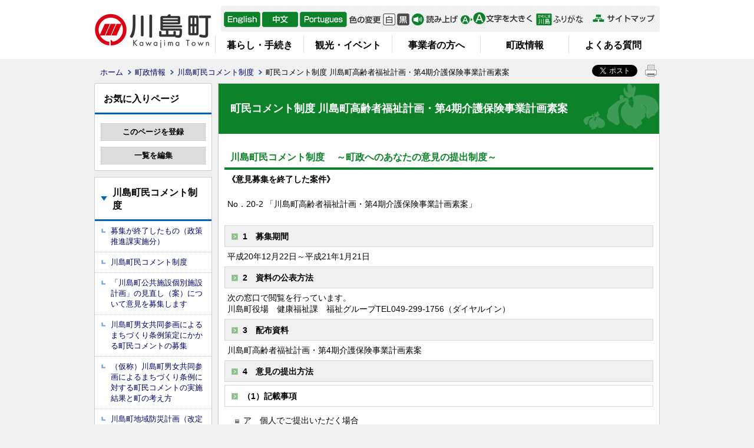

--- FILE ---
content_type: text/html; charset=utf-8
request_url: https://www.town.kawajima.saitama.jp/1436.htm
body_size: 68123
content:
<!DOCTYPE html PUBLIC "-//W3C//DTD XHTML 1.1//EN" "http://www.w3.org/TR/xhtml11/DTD/xhtml11.dtd">
<html xmlns="http://www.w3.org/1999/xhtml" xml:lang="ja" lang="ja" >
<head >
  <meta http-equiv="Content-Type" content="text/html; charset=utf-8" />
  <title>町民コメント制度 川島町高齢者福祉計画・第4期介護保険事業計画素案/ 川島町</title>
  
  <!--framestyle_dhv-->
  <meta name="generator" content="i-SITE PORTAL Content Management System ID=15e773af2e0dc6d87e43e46e6a858718" />
  <meta name="author" content="川島町役場" />
  <meta name="copyright" content="Copyright (C) 2010, Kawajima Town. All Rights Reserved." />
  <meta name="description" content="「ここが好き、やっぱり好き」" />
  <meta name="keywords" content="川島町,業務時間延長,日本一長いバラのトンネル,遠山記念館,白鳥" />
  <meta name="rawpagename" content="町民コメント制度 川島町高齢者福祉計画・第4期介護保険事業計画素案" />
  <meta http-equiv="Content-Script-Type" content="text/javascript" />
  <meta http-equiv="Content-Style-Type" content="text/css" />

  <!--HeaderInfo-->
  <!--CSSやヘッダ情報をタグつきで入れます。外部CSSの下に入ります-->
  <!--HeaderInfoA-->
  
<script src="/scripts/jquery-1.11.1.min.js" type="text/javascript"></script>
<script src="/admin/common.js" type="text/javascript"></script>

  
  <link rel="canonical" href="https://www.town.kawajima.saitama.jp/1436.htm" />
  <!--BaseCSS-->
  <meta name="viewport" content="width=950" />
<script type="text/javascript">
//<![CDATA[
var bSmapho;
if(((typeof getCookie == 'function' && getCookie('BrowserViewPort') == '1') || (window.orientation == null &&  screen.width > 420) || $(window).width() > $(window).height()) && !(window.orientation == null && $(window).width() < 400 && window.parent != null && window.parent.$('#smaphoframe').length > 0)){
bSmapho = false;
} else {
$('meta[name="viewport"]').attr('content', 'width=320');
bSmapho = true;}
//]]>
</script>
<link href="/css/portal.css" type="text/css" rel="stylesheet" media="all"  />
<link href="/css/portal_m@d.css" type="text/css" rel="stylesheet" media="all" />

  <!--ModuleCSS-->
  <link href="/css/Browser_C/LTitle_Standard/module@d.css" type="text/css" rel="stylesheet" media="all" />
<link href="/css/Browser_C/ItemLink_inquire2025/module@d.css" type="text/css" rel="stylesheet" media="all" />
<link href="/css/Browser/ItemNon/2812_8@d.css" type="text/css" rel="stylesheet" media="all" />
<link href="/css/Browser/ItemNon/100_8@d.css" type="text/css" rel="stylesheet" media="all" />
<link href="/css/Browser/ItemNon/108_8@d.css" type="text/css" rel="stylesheet" media="all" />
<link href="/css/Browser_C/SiteMapList_GNavi/module@d.css" type="text/css" rel="stylesheet" media="all" />
<link href="/css/Browser_C/BreadCrumbs_Standard/module@d.css" type="text/css" rel="stylesheet" media="all" />
<link href="/css/Admin/A_PageCSS/4425_8@d.css" type="text/css" rel="stylesheet" media="all" />
<link href="/css/Admin/A_PageCSS/1012_8@d.css" type="text/css" rel="stylesheet" media="all" />

<script type="text/javascript">
//<![CDATA[
if (typeof i_site === "undefined") { var i_site = {}; }
  i_site.loaded = false;
  i_site.b_isite_reload = false;
  $(function () {

    i_site.loaded = true;
    document.body.style.cursor = 'default';
  });


//]]>
</script>

  <!--HeaderInfo2-->
  <!--CSSやヘッダ情報をタグつきで入れます。外部CSSの下に入ります-->
<link rel="shortcut icon" href="/favicon.ico" type="image/vnd.microsoft.icon" />
<link rel="icon" href="/favicon.ico" type="image/vnd.microsoft.icon" />
<link rel="apple-touch-icon" href="/apple-touch-icon.png" />
<link title="colorstyle" media="screen" type="text/css" href="/css/normalstyle.css" rel="stylesheet" />
  <!--HeaderInfoA2-->
  
  <!--BorderCSS-->
  <style type="text/css">
#IEErrorMessage{display:none;}

</style>

  <!--CommonJavaScript-->
  
  <!--HeaderJavaScrip-->
  <script type="text/javascript" src="/js/resize.js"></script>
<script type="text/javascript" src="/js/search.js"></script>
<script type="text/javascript" src="/js/style.js"></script>
<script src="//f1-as.readspeaker.com/script/8489/ReadSpeaker.js?pids=embhl" type="text/javascript"></script>
</head>
<body >
  <form method="post" action="/1436.htm" id="Form1" enctype="multipart/form-data" onsubmit="while(!i_site.loaded){ if(!confirm(&#39;送信準備が完了していません。再送信しますか？&#39;))return false;}return true;">
<div class="aspNetHidden">
<input type="hidden" name="__VIEWSTATE" id="__VIEWSTATE" value="qrPoMHCTnnCitHjlD8CJ+E/8MotShLr3x/Qfd3wEA/n2bFk9JonLP8NVn+tUJ2/kclyYUgr+ZWN7JWRk0s89+HXhhcjxqC5ZSl4zZTcjNthha9NpTS2jq5hyMPpQdsqjGuxMil7gQTDxJr9c8ZQhjIcKgu3GXwLUvj1TMHDwQfO8W1gwHrOf8Ub6L/V76iPK8fQ+h0fDO6jTFi7gektl37xgPXfpTN+3TK14ZKExqXl2QzxzYOyu49DBl6eTAQp/tjJxMCI6iJ8sOonAceErcqQ2AnbziePTWOD66MKl+1XL9pwAR0c6uVWzsRmA6EGGt8gXx0p7GS0ZDPVtqntTNnGtIw4KcOX98PM1XA6KxclNHV/ChkveHeoKRj39L4S5dhX9uIOVVBUNqaWlsfR6eJ7zlOs3H1E3ZJsvbWdOapdumXqKBsQ3Es6/doXKho+lVAut0djQjtYE/tvWxzpCBwDCyrriVMu+2PMKnVwjeeXEBUcPqKiuHNKv64s91Ufwd3CwCmnunf92Qw8ifjCf+FdH1JzyMnTbrqZ9k7YErI+RA7flYR3/BFW/6C28j77GKSlxgd7zFEjU/Z9MMIffH//+VJb0QxNUEzfsSxBxRcV5QrbXCGnlY4/HAWv9xDf+D1qU/1hTLnJIC4HxQSxWj+do3VF9H61r/YPGtNudLVino9upGNbSvpbp/Z/NCtBf6CKCwhuQUQHV/E2lHdV2FfrUiUjdfe2sRWqgw/S3J68wjd6+/[base64]/e5LXBt8QIlNzoSyYCO9hZYuYsPgMCW1TuRcCLKsI+H6ZgruTYiJPZERTHjrqRF14C0bGHGoPrF/uT8siZMI7aYy4o+qVseba79xSY1ceSPzdBBJW5QWnzMZJKb4Us35rWt3mu1aKP6Crjq9L1yzX96PaWVmaHklH9p8Nm1zigdzr7bQ2ktSeDshMMQSdSaZA7Z9XKGvCzJ8l/BeOAkCfhV3sQ+HHQF81hBfpDbOFCzelkErqQcth+QVdcajDVqswfLPyYRuhT3HsZ9LsfNl7UmH+9DZBflWvfwj9FZsgjSdrMXo+A8t77ZI9COirnzmq1mJcu0asX3Bv5jWNX6XHAILttn3WEsQZalBXzBhclNil1O2zg1AiybNAe5Cj+ppxJHQlJqY3VvFgycVvX5I1/gSuMXuWZZpbM6+YzZX7OOdDjIKX/LuLIKe5sgGIiLW0czJfoxqWfbocSxovdPlEyYLdGdSvB+7CuGfxAY1+1Zk9RQdk24h4SybtKpeK160AU6EZp0Fstt6/Cj/30A2XeTBHyUevyS7Yr7Dydg41WeyEJd4+2byCTcUgVqEHKNth7o7JMn52pO0RMGCTOXaBT393/XciC4x8lEOBt5FSdUd7JRxmnfAVf3alzq6xNGPrwl1U7O/f9PWXJPNtEisPpfGptXy49AZb58En2JuUvF0SJ2Awu+NZ3LQ/LSSggARhcVlmEv+BOd9JmbMv5YwIzL87T42Pp+vfhdPIHSZM0bAuZx0NbgybXvEfb7dEonicpBvi8PnFHorcQPZiKReytneH+t6QYqJGYaF9oLpRMoWbz0bIGx2gpU5sEbygevBShZoyQyCj4bTFPcwOt/oZmful4TbvIrnXqS4Ml5Arp8WT2L/TYHnGbQTtyiI+VboqkNNUhDmc+cp+nZN684nqN6+g2bxbSuVssGBtjT9MiFbxPkDxh5ip5l/FDKPtzRZG9lo2baKgNgGjFLh2Ug0u0tkCR8VUFSmIdKbYbEfXZq+bCV++K2h0MABRlDzriiYAvitCZZUaHcV6PCzys/iuCVmAhzMhBOrYjixpTKZiJGhFrv1k5FDKbRMRAdBsrQI8VHA/UdBnzFkWmhvv4feFXlUq5/r5k1qbTpLjCIHuCO9WwtnMMzeL1hYkRFPCyX6+Ct3q77I2sHRsrocNbYZ3ufunZNyDIq0g9m83vs22rVdTzwDM8zg4MAyY/hFIzRaK51Jl+m8v8njWKutajQZUnTIy4+Zclkb7ggpq1YCyl4j4D1PDSyEz3VTKbAKpiSYHKd7w8fueeDSIozvOzAGn82J8SM6OQcB/UWeoS9lG0GXEpEBkKfGwg+tSITpM/YUVK4doYrXF7YPZDl0fttPWXaeW5s7mUurVxy5faXqyxZoVB50gEAspJDQGCAHsngrPx6ZOVllTk5ujwnyRwtR1dmk9qMODqd/xG2vQ1E9+ViXZ4tUpcmrUDHTn0/Yax0YbDzmInMMicYJ9gOCe/BfMKDdyvPh+8FnBf1nlBP74iw9z33Nvta7PrkyUZChefbg0D0d3apDyrW/G6ZkIOdcDYN7AFdQTA/EFpF2hPc57z3OA3cdRr1lsDpCHkXSqFtH/GkYGghzrYNM/xN8JZa1e/ncKpnhvW3VgIBeMvAa6H5UA8qAF0WtWx2lawlTMtnwYOsE+/kIDqJzcVE9mtoVSDGnMPGMX4ZPzff4vwYpbv0irg0sA5FkoZyNVSMMiYTKJPnekFM77ny3j7zsNdSth4IoWWwJwsLNNZKGyUJGFvgRKIt6k4Vp/i3CHVB331p4N4ZTt8B3LxVceYFUnwCsBhBSvMinnZnBTAU98xR2g+1N9F5/7TFUKzDx8NcVHWvH8bwJa9L6QczcF2wLWqmQvxG58sBY9NPtmQbb7BeFD81Qxi/Eap2/gBD/+BInVZV8ZX3SEmspjD19wrrgxDjfEcH2lBn9WaGX/zSkNkPeyQlSMaAv0O+0/Xn7n46WdvKZLrHNceXIFc6pLzp4WORy/eM/xtCJL4qihNQKx8rooHO20udOUoP9hmClAGK1iPSE5mm6tiZxLYSCco+hYoWoF8CXDzASidCtmhV9kdGM+Bq2IyStVEkg46hqUOt9EJaBj1nFIDD9M3OWDgVAA1P/3fuuCRyaYh73tViVOF3OThmkg7OPpYVZ78mwNpwcoa3l7MlF2EyKrmXZq5snFmZ3lMCQaL6Ssc78RR8dY1KlSRs7ec15XDnLQF0BJ19E3YCwWObjpZEYPq3rDDOofiNdzTbT6xA19RAz49mZe8TdP79VlHPCBchJP0jdVQjp06/[base64]/Ru1innX0DopEXmvKuRaedIGKxlnj6xmFdWPOvzObBUoEP2DZnHl2fKZ++BawzwjnN72gEKloZuXN6TJ7QCoMGsQsECG0gzRQof84P66VfGYfj7isyZIIeqLOUt1eFub8oSACHKr92i5+Ne2JmT7gqCZqL4eSlD7Xokvmj7AtgRTWkFiHF0JZax6/Cn65xBF58X3eb5J9IWi5lrF4d7opIarEEvmvSQ9j0SMVQkefrLoZx7w8zD1OPxC0MJnEgV3Mev8nnO8uh3hJ9Z+DneyiVzPk4cbazJKHuh2px3E0emtQ21fLc3eMPcqt0hzPb/Jt+I7++2DXQdKovvTLkxZ3ir85nenhpTUurBqPlEM1Z6ewcw3GonlFTfcPX60zLn7HebsSXr50ulYZ8ZqwXt1an1G4In3fG9zwysbIrwtqC4tPifXQlHfcS1SCns7AKCFgnrpxdlsHbuVPhLJV14ez5JEa/y/yFWFV9BZMOsfmaWqRUPrnLmAz6klh81tWYi3Zr3IXhTXPVje3xyy1IU2yoVkebC9saIZT7ZVngMY30wjG+ihPRudWTF/kOHqjncntIDxPt2Sd8Rr3sKDiC17yvTKGffXRfzuukUVQ6x4XyJSQzylsPPfD+chodp18cOC/7PXZiu0QJbGkdZQq6LGzGGNFZBVuiXtc4RrTHF+4kmTVvrVV/+Kl0DKhGDkJVHhwvIubboRye1Mih0ciKbuz+Wv4tUl08vfcz8SJ1Qn55kspRdzMGFvCUJvmYTuPdTgonIfs7pL1wLioFNgpkzI9wxEiiaSSuMzCqDdw7lhhrC1o+V815g7CxLwWfrBeYXVznnPPjztu4r4933DdogkeOsxiW6LxhZ4oH81Jy8iAxPOl8Js1LPp4V2q4/[base64]/F05A2j6FTUQQg4Jy9MXd4ZA+tz/YJb7srdzy1Rb/[base64]/KN2tz+YhfomL4P5Un10VqyrqoUWyZejXLuuK0ENss60jECCqJylHvn8opvA+hYvbrBiGYoUSmMtj5zhWVaF8IkEcmlQiB207CD4NsQxncsknWSIm82AN2z4AXcewcvsSBMIHwp23aBXH3gKt5j0pIlgUVmbdN/x/+rM85D52ufj+9gEJPtdHyJXPhXM25Te0naB26GThq+NCa6envBFSZWKbndKZkFAmukJmESUufb6QdeMdbUakVuQRVT1p3MgAg9wv3f8ZJrn7ly3AMFE+iyMicm9WXFusoySOG/Y7kfedixdpYLKyuZkWYKK51Y3h25wT+AjSbK1oMmZt+WHOlwIW6D/wXvtLkbJ+TyUsovTMk1F6a88mabvwswWBT+CuEO5SCEuwxywBu5FSfMC602GlVV8TpXB9pG3L5zw+xGbvCzLZ8DeyXoWbEMLmwFFHpmg+fGp46zSPwuGPdx29SId2dUqRQ7SMDMBafu191L50LlyzDphVRDbIepyT6YKK/xt/TgvbriArwOhs6VQQyCeS/c1ygak7I2jUAIc6KMPoSzs6XbD6eiFQWsaA+SIwGHdQEYBWfPaGsXtCIjYv2DIxbDs+Q2I+GWwSMNOjsITBCVQzFmoEDamQygLBiJFZcIJTyetxlKOo3PQy7+zZktrxuiKnHbznO9ljpizdNPWQWp5IeBCrAajCnlpVjkt/3r0U14zNY6sYHzyfRFMk8JVEWeTEWF47cSueYYk+9vF6mDQg2+xoNSxNDi7hFqe0ziGGpasmRaTPrB/EkUha7iFQ8J3qXeLXXFe+tiNudYrU0v7e9ai+pG+MvH9mtJFRFxTMroKY52YcTOAEJPIQDnt5kX1Z+VrUjmvGgxcFbaaji7T9UlWwlBFEgUAgByZcoBEmGDykPf3yoXnI/ywJzKZizcrejo+0+Vi1g2ih0zmbWBQ+xJIjWLx7jnAGcKQ1goe/suvfVPoUZFzhXrubazhW2DLCo4kIPukf0fdjtJ0scrjwrwgWNNI8d48iIA3UtpYu03V7MS0wXHARJ67Jx59NYStQLCre7YbMHk5H22DIKYk6Kt/M3KCHdUhv0cOLE2h/w9wbZANcUiVtleT2VuRLP8o6Bcff51S0uDbAwv/W39aBNYDiyNHbgJqZpw6chcrG8lA28Ik9/ebTQ9Fcg69r1bNaoHopgAuAQMesfumrI3MlgYKMTSzdeHDYyF1GVjd8HEaqwKSsRzQhBCYzg7zmlU55Nuh/1Rh9CMAePahXJljtaMp0F5TYrg2ZkrsRC581UNnwVPCJDHlxWStfGGblzSWN6IRKlDH0sShV3DomGAp3USrqMsvF8N6ft7gBFCA5ETqRTBBl+aDmOhBRbxcfqhIyYB5r0PkJv2pNs5GYd5uN30yxKZInAEaF+E2CfFYbMuKp6YQChG78fvEjglNMUFxRbE/Xfk33pcY+T/[base64]/k+YAxIRCVY+pQ5hR3Zu5CqoM5zgCw5mPs80RSwBZXm0tvR1BpE67VZ8aa5Io+rgj0hAkC1i41hfMo7FBSoDRoeykIRQj5/v/vBeYSebOe3ddRvxwODkRQ45sSZCNFF7rTs2w+GzxistP8MwC3wrCUWE1T1J8aNnm7jgr8vHBPgPEpr3y95wwcY+9fYLEOJAlJZm4llquLyXKgTNO5iuaQutyJPZAIHBA3zR/W6/MMiJ/a0VmApCCrZQC5FSrISgc9eqdJGMhYnoWUKtizmI8okST5UC1sQ0RQwx4JJJwfFLVHm/vU1ADPNPJpgLo7ekJJmTBqdkpZEBt9Ix2YJ6zmjOye9dq65QJIdMAqzKa31pSkIwLQCqKfeEEcLfvEA2+r+mL/[base64]/sPOcYQqFemHk8DwOKq9WmNybPbtoGTSprCfd+d02z+xyAsrkVv6b9BZr3Ts9+LzUM7deZpa/MhdXGPDuFhwapNQvTPnG+cArd3axtTgZlMvKLFO7EgfQR2dzzOOHmhX7XksbCAAEC/cu+n8NT5Rim4knmE5WiY6L+UH9qkua2gcr1vDIzdzuJWiUqqjLXSl3H93cDe3mQj6nFh8hW/nHWHJGYC6F6AFHk8762L9E/xfc2E3QyrRCUum3dzhTMIXr1L8hUIR3czj/wphCh+7R8Uqje1HMoK5P6hXeRV+aPqs9TEtcc6muAwFW+WwT0NoEQ8CZtrTcsEYUtGMl3w7YjLD4=" />
</div>

    
    <div id="NoCookie" style="display:none" class='Error'></div>
    <script type="text/javascript">
    //<![CDATA[
    $(function () {
        if (!doCookieCheck()) {
          document.getElementById('NoCookie').innerHTML = '当サイトではクッキーを使用しているコンテンツがありますので、ブラウザ設定でクッキーを有効にしてご利用ください。 Please Enable Cookies in your Web Browser to Continue.';
          document.getElementById('NoCookie').style.display = '';
        }
    });

    //]]>
    </script>
    
    
    <!--System Menu start-->
    
    <!--System Menu end-->
    <div id="pagetop" class="BodyDef" style="margin-left:auto;margin-right:auto;">
      <input name="roleMenuID" type="hidden" id="roleMenuID" value="1436" />
      <input name="parentMenuID" type="hidden" id="parentMenuID" value="2763" />
      <div id="BaseTable">
        
        <!--HeaderPane start-->
        <div id="HeaderPane">
        <div class="print_none">
<!--BrowserLTitle start-->

<a id="moduleid1013"></a>






	<div class="readguide">
		<div><a class="skip_menu" href="#ContentPane">本文へ移動</a></div>
	</div>
	<h1 class="speak">
		町民コメント制度 川島町高齢者福祉計画・第4期介護保険事業計画素案
	</h1>
<script type="text/javascript">
// <![CDATA[
  if (!location.href.match(/#(itemid|basetable|contentpane)/ig))
  { //アンカー親ページ情報設定
    setCookie('anchorurl', location.href, null);
    setCookie('anchortitle', '町民コメント制度 川島町高齢者福祉計画・第4期介護保険事業計画素案', null);
  }
  $(function(){
    $('#HeaderPane').find('div').each(function(){
      if ($(this).is('#tb_glnv')){
         $(".readguide div").after('<div><a class="skip_menu" href="#tb_glnv">メニューにジャンプします</a></div>');
      }
    });
  });


  // ]]>
  </script>


<!--BrowserLTitle end--></div><div class="print_none">
<!--ItemNon start-->

<a id="moduleid100"></a>





<a id="itemid100"></a>

<div id="headertop">
	<div class="header_block">
		<a class="logo" href="/"><img title="川島町" alt="川島町" src="/Images/logo.png" /></a>
		<div class="sp_tool_l" title="ツール表示">
			<div class="open_sp_tool rs_skip">スマートフォン用ツール</div>
		</div>
		<div class="sp_tool_r" title="サブメニュー表示">
			<div class="open_sp_toolm rs_skip">
				<div id="leftpane_toggle">
					<a id="leftpane_toggle_btn" class="btn" href="#leftpane_toggle" >サブメニュー表示</a>
				</div>
			</div>
		</div>
		<div class="tool_block">
			<ul id="header_guide">
				<li id="en" title="English"><a href="/item/3620.htm#itemid3620">English</a></li>
				<li id="ch" title="中文"><a href="/item/3622.htm#itemid3622">中文</a></li>
				<li id="po" title="Portgues"><a href="/item/3621.htm#itemid3621">Portgues</a></li>
				<li id="ot" title="other"><a href="/3132.htm">Foreign language</a></li>
			</ul>
			<ul id="StyleChange">
				<li><a class="sc_white" href="#" title="標準の背景色にする" onclick="setActiveStyleSheet('normalstyle'); return false;">標準</a></li>
				<li><a class="sc_black" href="#" title="背景色を黒にする" onclick="setActiveStyleSheet('blackstyle'); return false;">黒</a></li>
			</ul>
			<a class="read_page noicon" rel="nofollow" accesskey="L" href="//app-eas.readspeaker.com/cgi-bin/rsent?customerid=8489&amp;lang=ja_jp&amp;readid=ContentPane&amp;url="  onclick="readpage(this.href, 'xp1'); return false;">
				音声読み上げ
			</a>
			<ul id="fontsize">
				<li id="bigger" title="文字を大きくする"><a onclick="javascript:resize(1); return false;" onkeypress="javascript:if(event.keyCode==13){resize(1); return false;}" href="/">文字を大きくする</a></li>
				<li id="bigger_manual" title="ふりがな"><a id="furigana_anchor" href="https://mt.adaptive-techs.com/httpadaptor/servlet/HttpAdaptor?.wa.=wo&amp;.h0.=fp&amp;.ui.=townkawajimahp&amp;.ro.=kh&amp;.st.=rb&amp;.np.=%2F">ふりがな</a></li>
				<li style="display: block" id="typical" title="文字を元に戻す"><a onclick="javascript:resize(0); return false;" onkeypress="javascript:if(event.keyCode==13){resize(0); return false;}" href="/">文字を元に戻す</a></li>
			</ul>
			<ul id="header_sub">
				<li id="sitemap" title="サイトマップ"><a href="/sitemap">サイトマップ</a></li>
			</ul>
		</div>
		<div id="smart_mode_change" class="rs_skip">
			<div id="smart_mode_change_block">
				<a id="smart_mode_pc_btn" href="javascript:setCookie('BrowserViewPort', '1', null);window.location.reload();">パソコン画面表示</a>
			</div>
		</div>
		<div id="smart_mode_pagejump" class="rs_skip">
			<a href="#FooterPane">ページの末尾へ</a>
		</div>
	</div>
</div>
<div class="EndClear"></div>
<script type="text/javascript">
// <![CDATA[
function googleTranslate(lang)
{
  location.href = "http://translate.google.com/translate?ie=UTF-8&oe=UTF-8&u=" + "https://www.town.kawajima.saitama.jp/" + "&langpair=ja%7C" + lang + "&hl=" + lang;
  return false;
}


$(document).ready(function(){
/*    $("#RightPane").addClass("sp_toggle");
    $("#LeftPane").addClass("sp_toggle");
    $("#StyleChange").addClass("sc_toggle");
    $(".BreadCrumbs_Standard").addClass("sp_toggle"); */

    $(".anshin").addClass("sp_toggle");

 $(".sp_tool_l .open_sp_tool").click(function(){
    $("#headertop").toggleClass("sp_tool_l_on").removeClass("sp_tool_r_on");
    $("#FooterPane").toggleClass("sp_tool_l_on").removeClass("sp_tool_r_on");
    return false;
  });

 $(".sp_tool_r .open_sp_toolm").click(function(){
    $("#headertop").toggleClass("sp_tool_r_on").removeClass("sp_tool_l_on");
    $("#ContentPane").toggleClass("sp_toggle2");
    $("#RightPane").toggleClass("sp_toggle");
    $("#LeftPane").toggleClass("sp_toggle");
    $("#glnv").toggleClass("sp_toggle");
    $(".BreadCrumbs_Standard").toggleClass("sp_toggle");
    $(".anshin").toggleClass("sp_toggle");
    return false;
  });
  $("#read_button a").click(function(){
      $("#headertop").removeClass("sp_tool_r_on").removeClass("sp_tool_l_on");
  });

 $(".sc_toggle .sc_white").click(function(){
    $(".sc_white").removeClass("on");
    $(".sc_black").addClass("on");
    return false;
  });

 $(".sc_toggle .sc_black").click(function(){
    $(".sc_black").removeClass("on");
    $(".sc_white").addClass("on");
    return false;
  });

});

$(document).ready(function(){

	$(".Item_Banner").find("a").each(function(){
		var h = $(this).height();
		var w = $(this).width();
		if(h < w){
			var mt = (65 - h) / 2; 
			$(this).css("padding-top", mt); 
			$(this).css("padding-bottom", mt); 
		}
	});
});
// ]]>
</script>

<script type="text/javascript">
// <![CDATA[
(function()
{
    var np;
    var url = location.href;
    if ((0 == url.indexOf("http://www.town.kawajima.saitama.jp/"))
    || (0 == url.indexOf("https://www.town.kawajima.saitama.jp/"))) {
        np = encodeURIComponent(url.substring(url.indexOf('/',
"https://".length + 1)));
        $("#furigana_anchor").attr("href",
          "https://mt.adaptive-techs.com/httpadaptor/servlet/HttpAdaptor?.wa.=wo&.h0.=fp&.ui.=townkawajimahp&.ro.=kh&.st.=rb&.np.="
+ np);
    }
    else if (0 == url.indexOf("http://mt.adaptive-techs.com/")) {
        url = $("#furigana_anchor").attr("href");
        np = "";
        if (-1 != url.indexOf(".np.="))
        {
            np = url.substring(url.indexOf(".np.=") + 5);
        }
        $("#furigana_anchor").attr("href", "https://www.town.kawajima.saitama.jp/" + np)
    }
})();
// ]]>
</script>
<!--ItemNon end-->
</div><div class="print_none">
<!--SiteMapList_Gmenu start　既定：階層2、切り替えリスト表示しない、基準ページ表示しない-->

<a id="moduleid2131"></a>






<div class="B_GNavi" id="glnv">
  <div class="MenuListDiv">
    
        <ul>
      
        
        <li class="layer0">
          <a class="Title" href="/1000.htm">暮らし・手続き</a>
          
      
        <div id="Gmenu1007" class="GNaviFrame">
<ul>
        <li class="layer1">
          <a class="Title" href="/1007.htm">妊娠・出産</a>
          
      
        </li>
        <li class="layer1">
          <a class="Title" href="/1008.htm">子育て</a>
          
      
        </li>
        <li class="layer1">
          <a class="Title" href="/1009.htm">学校教育</a>
          
      
        </li>
        <li class="layer1">
          <a class="Title" href="/2743.htm">結婚・離婚</a>
          
      
        </li>
        <li class="layer1">
          <a class="Title" href="/1011.htm">引越し・住まい</a>
          
      
        </li>
        <li class="layer1">
          <a class="Title" href="/1012.htm">就職・退職</a>
          
      
        </li>
        <li class="layer1">
          <a class="Title" href="/1013.htm">高齢者・介護</a>
          
      
        </li>
        <li class="layer1">
          <a class="Title" href="/1014.htm">ご不幸</a>
          
      
        </li>
        <li class="layer1">
          <a class="Title" href="/2735.htm">戸籍・住民票・印鑑登録・マイナンバー</a>
          
      
        </li>
        <li class="layer1">
          <a class="Title" href="/1016.htm">税</a>
          
      
        </li>
        <li class="layer1">
          <a class="Title" href="/1017.htm">国保・後期</a>
          
      
        </li>
        <li class="layer1">
          <a class="Title" href="/2827.htm">国民年金</a>
          
      
        </li>
        <li class="layer1">
          <a class="Title" href="/1019.htm">水道</a>
          
      
        </li>
        <li class="layer1">
          <a class="Title" href="/1020.htm">交通</a>
          
      
        </li>
        <li class="layer1">
          <a class="Title" href="/1022.htm">都市計画</a>
          
      
        </li>
        <li class="layer1">
          <a class="Title" href="/1023.htm">ごみ・環境保全</a>
          
      
        </li>
        <li class="layer1">
          <a class="Title" href="/1026.htm">福祉</a>
          
      
        </li>
        <li class="layer1">
          <a class="Title" href="/1027.htm">障がい者支援</a>
          
      
        </li>
        <li class="layer1">
          <a class="Title" href="/2875.htm">商工</a>
          
      
        </li>
        <li class="layer1">
          <a class="Title" href="/2832.htm">健康・医療</a>
          
      
        </li>
        <li class="layer1">
          <a class="Title" href="/1030.htm">生涯学習・スポーツ・文化</a>
          
      
        </li>
        <li class="layer1">
          <a class="Title" href="/1031.htm">町民活動・コミュニティ</a>
          
      
        </li>
        <li class="layer1">
          <a class="Title" href="/1032.htm">防災</a>
          
      
        </li>
        <li class="layer1">
          <a class="Title" href="/1033.htm">防犯</a>
          
      
        </li>
        <li class="layer1">
          <a class="Title" href="/1034.htm">救急・消防</a>
          
      
        </li>
        <li class="layer1">
          <a class="Title" href="/7317.htm">人権</a>
          
      
        </li>
        <li class="layer1">
          <a class="Title" href="/7341.htm">パートナーシップ</a>
          
      
        </li>
        <li class="layer1">
          <a class="Title" href="/7343.htm">男女共同参画</a>
          
      
        </li>
        <li class="layer1">
          <a class="Title" href="/2757.htm">ペット・動物愛護</a>
          </li></ul>
</div>

      
        </li>
        <li class="layer0">
          <a class="Title" href="/1001.htm">観光・イベント</a>
          
      
        <div id="Gmenu1737" class="GNaviFrame">
<ul>
        <li class="layer1">
          <a class="Title" href="/1737.htm">川島町(かわじままち)はこんな町</a>
          
      
        </li>
        <li class="layer1">
          <a class="Title" href="/2171.htm">町民カメラマンの写真で見る川島町</a>
          
      
        </li>
        <li class="layer1">
          <a class="Title" href="/3225.htm">川島郷歌</a>
          
      
        </li>
        <li class="layer1">
          <a class="Title" href="/7385.htm">川島町の記憶と記録</a>
          
      
        </li>
        <li class="layer1">
          <a class="Title" href="/7550.htm">ふるさとかわじまPR大使</a>
          
      
        </li>
        <li class="layer1">
          <a class="Title" href="/1221.htm">イベント・行事について</a>
          
      
        </li>
        <li class="layer1">
          <a class="Title" href="/3006.htm">名所・観光施設情報</a>
          
      
        </li>
        <li class="layer1">
          <a class="Title" href="/2227.htm">かわべえ・かわみんの紹介</a>
          </li></ul>
</div>

      
        </li>
        <li class="layer0">
          <a class="Title" href="/1003.htm">事業者の方へ</a>
          
      
        <div id="Gmenu1226" class="GNaviFrame">
<ul>
        <li class="layer1">
          <a class="Title" href="/2190.htm">公共交通機関</a>
          
      
        </li>
        <li class="layer1">
          <a class="Title" href="/2191.htm">入札・契約情報</a>
          
      
        </li>
        <li class="layer1">
          <a class="Title" href="/3025.htm">高齢者・介護</a>
          
      
        </li>
        <li class="layer1">
          <a class="Title" href="/3022.htm">税</a>
          
      
        </li>
        <li class="layer1">
          <a class="Title" href="/1224.htm">まちづくり</a>
          
      
        </li>
        <li class="layer1">
          <a class="Title" href="/2761.htm">事業のごみ</a>
          
      
        </li>
        <li class="layer1">
          <a class="Title" href="/2682.htm">広告募集</a>
          
      
        </li>
        <li class="layer1">
          <a class="Title" href="/3026.htm">障がい者支援</a>
          </li></ul>
</div>

      
        </li>
        <li class="layer0">
          <a class="Title" href="/1004.htm">町政情報</a>
          
      
        <div id="Gmenu1229" class="GNaviFrame">
<ul>
        <li class="layer1">
          <a class="Title" href="/2172.htm">町長の部屋</a>
          
      
        </li>
        <li class="layer1">
          <a class="Title" href="/3035.htm">町からのお知らせ</a>
          
      
        </li>
        <li class="layer1">
          <a class="Title" href="/3051.htm">川島町の紹介</a>
          
      
        </li>
        <li class="layer1">
          <a class="Title" href="/2086.htm">ふるさと納税</a>
          
      
        </li>
        <li class="layer1">
          <a class="Title" href="/2730.htm">広報・広聴</a>
          
      
        </li>
        <li class="layer1">
          <a class="Title" href="/1236.htm">川島町民コメント制度</a>
          
      
        </li>
        <li class="layer1">
          <a class="Title" href="/1228.htm">町の政策</a>
          
      
        </li>
        <li class="layer1">
          <a class="Title" href="/3070.htm">都市計画</a>
          
      
        </li>
        <li class="layer1">
          <a class="Title" href="/1231.htm">庁舎・施設案内</a>
          
      
        </li>
        <li class="layer1">
          <a class="Title" href="/2205.htm">財政・統計</a>
          
      
        </li>
        <li class="layer1">
          <a class="Title" href="/1233.htm">町政への参加</a>
          
      
        </li>
        <li class="layer1">
          <a class="Title" href="/3294.htm">選挙管理委員会</a>
          
      
        </li>
        <li class="layer1">
          <a class="Title" href="/1235.htm">委員会・審議会</a>
          
      
        </li>
        <li class="layer1">
          <a class="Title" href="/7337.htm">情報公開・個人情報保護制度</a>
          
      
        </li>
        <li class="layer1">
          <a class="Title" href="/6211.htm">職員募集</a>
          </li></ul>
</div>

      
        </li>
        <li class="layer0">
          <a class="Title" href="/1005.htm">よくある質問</a>
          
      
        </li></ul>
      
  </div>
  <div class="EndClear"></div>
</div>
<div class="EndClear"></div>
<script type="text/javascript">
//<![CDATA[
	$(function () {

		var busy = 0;
		$('.B_GNavi .layer0').hover(function () {

			if (busy == 1) return false;
			$(this).find('.GNaviFrame').slideDown("fast");
			busy = 1;
			setTimeout(function() { busy = 0; }, 300);

		}, function () {

			$(this).find('.GNaviFrame').fadeOut("fast");

		});

		$(".B_GNavi .MenuListDiv ul li:first").addClass("firstnav");
	});
//]]>
</script>
<!--SiteMapList_Gmenu end--></div><div class="print_none">
<!--BreadCrumbs_Standard start -->

<a id="moduleid101"></a>





<div class="BreadCrumbs_Standard">
	<div class="outside_h"></div>
	<div class="outside_b"></div>
	<div class="outside_f"></div>
	<div class="inside_b">
		<div class="p-left">
			
					<h2 class="speak">
						現在位置
					</h2>
					<ol>
				
					<li class="bread">
						<a id="H11_101_BreadList_ctl01_BreadLink" href="/./">ホーム</a>
						
					</li>
				
					<li class="bread">
						<a id="H11_101_BreadList_ctl02_BreadLink" href="/1004.htm">町政情報</a>
						
					</li>
				
					<li class="bread">
						<a id="H11_101_BreadList_ctl03_BreadLink" href="/1236.htm">川島町民コメント制度</a>
						
					</li>
				
					<li class="bread">
						
						町民コメント制度 川島町高齢者福祉計画・第4期介護保険事業計画素案
					</li>
				
					<li id="LIanc" class="LIanc"></li>
					</ol>
					<script type="text/javascript">
					    // <![CDATA[
					  if (location.href.match(/#(itemid|basetable|contentpane)/ig) && getCookie('anchorurl') != "")
					  {	//アンカー親ページへのリンク表示
					    document.getElementById("LIanc").innerHTML = '(<a href=\"' + getCookie('anchorurl').replace(/[<>\"].*/g,'') + '\"><img title=\"リンク元ページへ戻る\" alt=\"\" src=\"/Images/page_return_icon3.gif\" />' + getCookie('anchortitle').replace(/[<>\"].*/g,'') + '<' + '/a>)';
					  }
					  else
					    document.getElementById("LIanc").style.display = "none";
					    // ]]>
					</script>
				
		</div>
		<div class="SNS">
			<script charset="utf-8" type="text/javascript">
			//<![CDATA[
			document.write('<a class="twitter-share-button" href="https://twitter.com/share" data-dnt="true">Tweet</a>');
			//]]>
			</script>
		</div>
		<div class="p-right">
			<a href="/" onclick="javascript:if(window.print)window.print();else alert('JavaScriptで印刷が開始できません。');return false;">
				<img src="/images/print_icon.gif" alt="印刷を開始します" title="印刷を開始します" />
			</a>
		</div>
	</div>
	<div class="inside_f"></div>
</div>
<div class="EndClear"></div>

<script charset="utf-8" type="text/javascript">
//<![CDATA[
window.twttr=(function(d,s,id){var js,fjs=d.getElementsByTagName(s)[0],t=window.twttr||{};if(d.getElementById(id))return;js=d.createElement(s);js.id=id;js.src="https://platform.twitter.com/widgets.js";fjs.parentNode.insertBefore(js,fjs);t._e=[];t.ready=function(f){t._e.push(f);};return t;}(document,"script","twitter-wjs"));
//]]>
</script>
<!--BreadCrumbs_Standard end--></div></div>
        <!--HeaderPane end-->
        <div id="Middle">
          <!--LeftPane start-->
          <div id="LeftPane">
          <div class="print_none">
<!--ItemNon start-->

<a id="moduleid2812"></a>





<a id="itemid3072"></a>

<div id="bookmark_block">
	<div class="outside_top"></div>
	<div class="outside_bg">
		<div class="outside_title">
			<h2>お気に入りページ</h2>
		</div>
		<div class="inside_top"></div>
		<div class="inside_bg">
			<div id="bookmark_list"></div>
			<div style="text-align: center;">
			<input type="button" id="RegistBookmarkButton" value="このページを登録" />
			<input type="button" id="EditBookmarkButton" value="一覧を編集" />
			<input type="hidden" id="EditBookmarkPage" value="/2698.htm" />
			</div>
		</div>
	</div>
	<div class="outside_bottom"></div>
</div>
<div class="EndClear"></div>
<script type="text/javascript">
// <![CDATA[
$(function(){
	try {
		extend();

		$("#RegistBookmarkButton").click(RegistBookmarkButton_Click);
		$("#EditBookmarkButton").click(EditBookmarkButton_Click);
		loadBookmarkList();

	}
	catch (err) {
		alert(err);
		if (console) console.log(err);
	}

	function loadBookmarkFromCookie(ope) {
		var list = [];
		var strList = getCookie("bookmark");
		if ("" != strList) {
			strList = strList.split(";");
			for (var idx = 0; idx < strList.length; idx++) { //for..inはNG
				var rec = strList[idx];
				var rec = rec.split(",");
				if (2 <= rec.length) {
					var recObj = {
						"title": decodeURIComponent(rec[0]),
						"href": decodeURIComponent(rec[1])
					};
					list.push(recObj);
					if (ope) ope(recObj.title, recObj.href);
				}
			}
		}
		return list;
	}

	function saveBookmarkToCookie(list) {
		var strCookie = "";
		for (var idx = 0; idx < list.length; idx++) {
			var rec = list[idx];
			strCookie += "" + 
				encodeURIComponent(rec.title) + "," + 
				encodeURIComponent(rec.href) + ";";
		}
		setCookie("bookmark", strCookie, null);
	}

	function removeBookmark(list, title, href) {
		for (var idx = 0; idx < list.length; idx++) {
			var rec = list[idx];
			if ( (rec.title == title) && (rec.href == href) ) {
				list = list.splice(idx, 1);
				return list;
			}
		}
	}

	function checkExistsBookmark(list, title, href) {
		for (var idx = 0; idx < list.length; idx++) {
			var rec = list[idx];
			if (rec.href == href) {
				return true;

				if (rec.title == title) {
					alert("登録済みです。");
					return true;
				}
				else {
					rec.title = title;
					return true;
				}
			}
		}
		return false;
	}

	function loadBookmarkList(list) {
		$("#bookmark_list").children().remove();
		var ul;
		if (!list) {
			list = loadBookmarkFromCookie(
				function(title, href) {
					addListItem(ul, title, href);
				})
		}
		else {
			for (var idx = 0; idx < list.length; idx++) {
				var rec = list[idx];
				addListItem(ul, rec.title, rec.href);
			}
		}
		return list;
	}

	function addListItem(ul, title, href) {
		if (!ul) {
			ul = $("ul", "#bookmark_list");
			if (0 == ul.length) {
				ul = $('<ul />').appendTo("#bookmark_list");
			}
		}
		var li = $("<li />").appendTo(ul);
		$('<a class="noicon" href="' + href + '"></a>').text(title).appendTo(li);
	}

	function RegistBookmarkButton_Click() {
		//try {
			//var title = $("head title").text().trim(); //古いieでは空文字列
			//var title = $("h1").text().trim();
			var title = document.title.trim();
			var href = $("link[rel=canonical]").attr("href");
			var list = loadBookmarkFromCookie();

			var result = checkExistsBookmark(list, title, href);
			if (result) {
				alert("登録済みです。");
				//saveBookmarkToCookie(list);
				loadBookmarkList(list);
				return;
			}

			if (5 <= list.length) {
				alert("登録は最大5件までです。");
				loadBookmarkList(list);
				return;
			}

			var newTitle = title
			while (true) {
				newTitle = prompt("ページタイトルを入力してください。", newTitle);
				if ("" == newTitle) {
					alert("タイトルを入力してください");
					newTitle = title
					continue;
				}
				if (!newTitle) return;
				if (50 < newTitle.length) {
					alert("タイトルが長すぎます。50文字以内にしてください。");
					continue;
				}
				break;
			}
			title = newTitle;

			var recObj = {
				"title": decodeURIComponent(title),
				"href": decodeURIComponent(href)
			};
			list.push(recObj);
			saveBookmarkToCookie(list);
			loadBookmarkList(list);
		//}
		//catch (err) 
		//{
		//	alert(err);
		//	if (console) console.log(err);
		//}
	}

	function EditBookmarkButton_Click(eventargs) {
		//try {
			var baseUrl = "" + $("head base").attr("href");
			var editPageUrl = "https://www.town.kawajima.saitama.jp/" + $("#EditBookmarkPage").val();
//			document.location.replace(baseUrl + editPageUrl);
			document.location.replace(editPageUrl);
		//}
		//catch (err) {
		//	if (console) console.log(err);
		//}
	}

	function extend() {
		String.trim = function() {
			return this.replace(/(^\s+|\s+$)/g, "");
		}
	}

});
// ]]>
</script>

<!--ItemNon end-->
</div><div class="print_none">
<!--TbmenuV_Layer start-->

<a id="moduleid1000"></a>





<div class="TbmenuV_Layer">
	<div class="outside_h"></div>
	<div class="outside_b">
		<h2 class="Fix_header2 shadow">
			<a id="L5_1000_BaseItemLink" class="MTitleLink" href="/1236.htm">川島町民コメント制度</a>
		</h2>
	</div>
	<div class="outside_f"></div>
	<div class="inside_b">
		
				<ul>
			
				<li>
					<a id="L5_1000_MenuRepList_ctl01_ItemLink" class="ItemLink OtherTabs" href="/8979.htm">募集が終了したもの（政策推進課実施分）</a>
			
				<div class="separator"></div>
				</li>
			
				<li>
					<a id="L5_1000_MenuRepList_ctl03_ItemLink" class="ItemLink OtherTabs" href="/2059.htm">川島町民コメント制度</a>
			
				<div class="separator"></div>
				</li>
			
				<li>
					<a id="L5_1000_MenuRepList_ctl05_ItemLink" class="ItemLink OtherTabs" href="/9118.htm">「川島町公共施設個別施設計画」の見直し（案）について意見を募集します</a>
			
				<div class="separator"></div>
				</li>
			
				<li>
					<a id="L5_1000_MenuRepList_ctl07_ItemLink" class="ItemLink OtherTabs" href="/1564.htm">川島町男女共同参画によるまちづくり条例策定にかかる町民コメントの募集</a>
			
				<div class="separator"></div>
				</li>
			
				<li>
					<a id="L5_1000_MenuRepList_ctl09_ItemLink" class="ItemLink OtherTabs" href="/1565.htm">（仮称）川島町男女共同参画によるまちづくり条例に対する町民コメントの実施結果と町の考え方</a>
			
				<div class="separator"></div>
				</li>
			
				<li>
					<a id="L5_1000_MenuRepList_ctl11_ItemLink" class="ItemLink OtherTabs" href="/2957.htm">川島町地域防災計画（改定素案）について意見募集</a>
			
				<div class="separator"></div>
				</li>
			
				<li>
					<a id="L5_1000_MenuRepList_ctl13_ItemLink" class="ItemLink OtherTabs" href="/2958.htm">川島町地域防災計画（改定素案）について</a>
			
				<div class="separator"></div>
				</li>
			
				<li>
					<a id="L5_1000_MenuRepList_ctl15_ItemLink" class="ItemLink OtherTabs" href="/4046.htm">川島町男女共同参画推進計画　中間見直し版（案）についてご意見を募集します。</a>
			
				<div class="separator"></div>
				</li>
			
				<li>
					<a id="L5_1000_MenuRepList_ctl17_ItemLink" class="ItemLink OtherTabs" href="/4061.htm">「川島町男女共同参画推進計画中間見直し版（案）」に対する意見の概要と町の考え方</a>
			
				<div class="separator"></div>
				</li>
			
				<li>
					<a id="L5_1000_MenuRepList_ctl19_ItemLink" class="ItemLink OtherTabs" href="/5761.htm">「第2次川島町男女共同参画推進計画（案）」についてご意見を募集します</a>
			
				<div class="separator"></div>
				</li>
			
				<li>
					<a id="L5_1000_MenuRepList_ctl21_ItemLink" class="ItemLink OtherTabs" href="/5825.htm">第2次川島町男女共同参画推進計画に対する意見の概要と町の考え方</a>
			
				<div class="separator"></div>
				</li>
			
				<li>
					<a id="L5_1000_MenuRepList_ctl23_ItemLink" class="ItemLink OtherTabs" href="/6129.htm">「川島町パートナーシップ・ファミリーシップ宣誓制度（案）」についてご意見を募集します</a>
			
				<div class="separator"></div>
				</li>
			
				<li>
					<a id="L5_1000_MenuRepList_ctl25_ItemLink" class="ItemLink OtherTabs" href="/1583.htm">町民コメント制度 川島町地域防災計画（改訂素案）</a>
			
				<div class="separator"></div>
				</li>
			
				<li>
					<a id="L5_1000_MenuRepList_ctl27_ItemLink" class="ItemLink OtherTabs" href="/1566.htm">町民コメント制度 国民保護に関する川島町計画（変更案素案）</a>
			
				<div class="separator"></div>
				</li>
			
				<li>
					<a id="L5_1000_MenuRepList_ctl29_ItemLink" class="ItemLink OtherTabs" href="/1582.htm">川島町地域防災計画（改訂素案）について意見募集</a>
			
				<div class="separator"></div>
				</li>
			
				<li>
					<a id="L5_1000_MenuRepList_ctl31_ItemLink" class="ItemLink OtherTabs" href="/2557.htm">川島町地域防災計画（改定素案）について意見募集</a>
			
				<div class="separator"></div>
				</li>
			
				<li>
					<a id="L5_1000_MenuRepList_ctl33_ItemLink" class="ItemLink OtherTabs" href="/5847.htm">地域福祉計画、障がい福祉計画、高齢者福祉計画・介護保険事業計画に関する意見等の募集結果について</a>
			
				<div class="separator"></div>
				</li>
			
				<li>
					<a id="L5_1000_MenuRepList_ctl35_ItemLink" class="ItemLink OtherTabs" href="/5820.htm">地域福祉計画、障がい福祉計画、高齢者福祉計画・介護保険事業計画についてご意見を募集します。</a>
			
				<div class="separator"></div>
				</li>
			
				<li>
					<a id="L5_1000_MenuRepList_ctl37_ItemLink" class="ItemLink OtherTabs" href="/1435.htm">町民コメント制度 川島町障害者基本計画（仮称）素案</a>
			
				<div class="separator"></div>
				</li>
			
				<li>
					<a id="L5_1000_MenuRepList_ctl39_ItemLink" class="ItemLink SelectedTab" href="/1436.htm">町民コメント制度 川島町高齢者福祉計画・第4期介護保険事業計画素案</a>
			
				<div class="separator"></div>
				</li>
			
				<li>
					<a id="L5_1000_MenuRepList_ctl41_ItemLink" class="ItemLink OtherTabs" href="/1437.htm">町民コメント制度 川島町次世代育成支援行動計画（後期計画）（素案）</a>
			
				<div class="separator"></div>
				</li>
			
				<li>
					<a id="L5_1000_MenuRepList_ctl43_ItemLink" class="ItemLink OtherTabs" href="/1438.htm">町民コメント制度 川島町高齢者福祉計画・第5期介護保険事業計画（素案）、第3期川島町障がい福祉計画（</a>
			
				<div class="separator"></div>
				</li>
			
				<li>
					<a id="L5_1000_MenuRepList_ctl45_ItemLink" class="ItemLink OtherTabs" href="/1439.htm">町民コメント制度 川島町高齢者福祉計画・第5期介護保険事業計画（素案）</a>
			
				<div class="separator"></div>
				</li>
			
				<li>
					<a id="L5_1000_MenuRepList_ctl47_ItemLink" class="ItemLink OtherTabs" href="/2554.htm">「川島町地域福祉計画・川島町社会福祉協議会地域福祉活動計画」の策定にあたる町民コメントの募集</a>
			
				<div class="separator"></div>
				</li>
			
				<li>
					<a id="L5_1000_MenuRepList_ctl49_ItemLink" class="ItemLink OtherTabs" href="/1429.htm">障がい福祉計画・高齢者福祉計画・介護保険事業計画にかかる町民コメントの募集</a>
			
				<div class="separator"></div>
				</li>
			
				<li>
					<a id="L5_1000_MenuRepList_ctl51_ItemLink" class="ItemLink OtherTabs" href="/1430.htm">町民コメント制度 障がい福祉計画・高齢者福祉計画・介護保険事業計画</a>
			
				<div class="separator"></div>
				</li>
			
				<li>
					<a id="L5_1000_MenuRepList_ctl53_ItemLink" class="ItemLink OtherTabs" href="/4454.htm">町民コメント制度　川島町障がい者計画・川島町高齢者福祉計画・介護保険事業計画（平成29年度）</a>
			
				<div class="separator"></div>
				</li>
			
				<li>
					<a id="L5_1000_MenuRepList_ctl55_ItemLink" class="ItemLink OtherTabs" href="/1479.htm">町民コメント制度 川島町子育て支援拠点施設等整備計画（案）</a>
			
				<div class="separator"></div>
				</li>
			
				<li>
					<a id="L5_1000_MenuRepList_ctl57_ItemLink" class="ItemLink OtherTabs" href="/1476.htm">町民コメント制度 川島町子ども・子育て支援事業計画（案）</a>
			
				<div class="separator"></div>
				</li>
			
				<li>
					<a id="L5_1000_MenuRepList_ctl59_ItemLink" class="ItemLink OtherTabs" href="/1477.htm">「川島町子ども・子育て支援事業計画」（案）に対する意見募集</a>
			
				<div class="separator"></div>
				</li>
			
				<li>
					<a id="L5_1000_MenuRepList_ctl61_ItemLink" class="ItemLink OtherTabs" href="/1478.htm">「川島町子ども・子育て支援事業計画」（案）に対する意見募集</a>
			
				<div class="separator"></div>
				</li>
			
				<li>
					<a id="L5_1000_MenuRepList_ctl63_ItemLink" class="ItemLink OtherTabs" href="/1475.htm">「子ども・子育て支援制度に関する条例」（素案）について意見募集</a>
			
				<div class="separator"></div>
				</li>
			
				<li>
					<a id="L5_1000_MenuRepList_ctl65_ItemLink" class="ItemLink OtherTabs" href="/5234.htm">「第2期川島町子ども・子育て支援事業計画」（案）に関する意見等の募集結果について</a>
			
				<div class="separator"></div>
				</li>
			
				<li>
					<a id="L5_1000_MenuRepList_ctl67_ItemLink" class="ItemLink OtherTabs" href="/7542.htm">「川島町立保育園における医療的ケア児の受入れ等に関するガイドライン」（案）についてご意見を募集します</a>
			
				<div class="separator"></div>
				</li>
			
				<li>
					<a id="L5_1000_MenuRepList_ctl69_ItemLink" class="ItemLink OtherTabs" href="/7568.htm">「町立保育園における医療的ケア児の受入れ等に関するガイドライン」(案)へのご意見募集結果を公表します</a>
			
				<div class="separator"></div>
				</li>
			
				<li>
					<a id="L5_1000_MenuRepList_ctl71_ItemLink" class="ItemLink OtherTabs" href="/1733.htm">町民コメント制度 川島町建築物耐震改修促進計画（素案）</a>
			
				<div class="separator"></div>
				</li>
			
				<li>
					<a id="L5_1000_MenuRepList_ctl73_ItemLink" class="ItemLink OtherTabs" href="/1734.htm">町民コメント制度 川島町都市計画マスタープラン（素案）</a>
			
				<div class="separator"></div>
				</li>
			
				<li>
					<a id="L5_1000_MenuRepList_ctl75_ItemLink" class="ItemLink OtherTabs" href="/4045.htm">「川島町建築物耐震改修促進計画（改定案）」について意見を募集します</a>
			
				<div class="separator"></div>
				</li>
			
				<li>
					<a id="L5_1000_MenuRepList_ctl77_ItemLink" class="ItemLink OtherTabs" href="/2035.htm">川島町いじめ防止対策推進条例(案)等策定にかかる町民コメントの募集</a>
			
				<div class="separator"></div>
				</li>
			
				<li>
					<a id="L5_1000_MenuRepList_ctl79_ItemLink" class="ItemLink OtherTabs" href="/2036.htm">川島町公立学校等施設整備計画（平成24～26年度）の事後評価にかかる町民コメントの募集</a>
			
				<div class="separator"></div>
				</li>
			
				<li>
					<a id="L5_1000_MenuRepList_ctl81_ItemLink" class="ItemLink OtherTabs" href="/3956.htm">川島町公立学校等施設整備計画（平成27年度）の事後評価にかかる町民コメントの募集</a>
			
				<div class="separator"></div>
				</li>
			
				<li>
					<a id="L5_1000_MenuRepList_ctl83_ItemLink" class="ItemLink OtherTabs" href="/4093.htm">川島町６次産業化戦略（案）（いただいた意見と町の対応）</a>
			
				</li></ul>
			
	</div>
	<div class="inside_f"></div>
</div>
<div class="EndClear"></div>
<!--TbmenuV_Layer end--></div><div class="print_none">
<!--TbmenuV_Standard start-->

<a id="moduleid1001"></a>





<div class="TbmenuV_Standard">
	<div class="outside_h"></div>
	<div class="outside_b">
		<h2 class="Fix_header2 shadow">
			<a id="L7_1001_BaseItemLink" class="MTitleLink" href="/1004.htm">町政情報</a>
		</h2>
	</div>
	<div class="outside_f"></div>
	<div class="inside_b">
		
				<ul>
			
				<li>
					<a id="L7_1001_MenuRepList_ctl01_ItemLink" class="ItemLink OtherTabs" href="/2172.htm">町長の部屋</a>
			
				<div class="separator"></div>
				</li>
			
				<li>
					<a id="L7_1001_MenuRepList_ctl03_ItemLink" class="ItemLink OtherTabs" href="/3035.htm">町からのお知らせ</a>
			
				<div class="separator"></div>
				</li>
			
				<li>
					<a id="L7_1001_MenuRepList_ctl05_ItemLink" class="ItemLink OtherTabs" href="/3051.htm">川島町の紹介</a>
			
				<div class="separator"></div>
				</li>
			
				<li>
					<a id="L7_1001_MenuRepList_ctl07_ItemLink" class="ItemLink OtherTabs" href="/2086.htm">ふるさと納税</a>
			
				<div class="separator"></div>
				</li>
			
				<li>
					<a id="L7_1001_MenuRepList_ctl09_ItemLink" class="ItemLink OtherTabs" href="/2730.htm">広報・広聴</a>
			
				<div class="separator"></div>
				</li>
			
				<li>
					<a id="L7_1001_MenuRepList_ctl11_ItemLink" class="ItemLink SelectedTab" href="/1236.htm">川島町民コメント制度</a>
			
				<div class="separator"></div>
				</li>
			
				<li>
					<a id="L7_1001_MenuRepList_ctl13_ItemLink" class="ItemLink OtherTabs" href="/1228.htm">町の政策</a>
			
				<div class="separator"></div>
				</li>
			
				<li>
					<a id="L7_1001_MenuRepList_ctl15_ItemLink" class="ItemLink OtherTabs" href="/3070.htm">都市計画</a>
			
				<div class="separator"></div>
				</li>
			
				<li>
					<a id="L7_1001_MenuRepList_ctl17_ItemLink" class="ItemLink OtherTabs" href="/1231.htm">庁舎・施設案内</a>
			
				<div class="separator"></div>
				</li>
			
				<li>
					<a id="L7_1001_MenuRepList_ctl19_ItemLink" class="ItemLink OtherTabs" href="/2205.htm">財政・統計</a>
			
				<div class="separator"></div>
				</li>
			
				<li>
					<a id="L7_1001_MenuRepList_ctl21_ItemLink" class="ItemLink OtherTabs" href="/1233.htm">町政への参加</a>
			
				<div class="separator"></div>
				</li>
			
				<li>
					<a id="L7_1001_MenuRepList_ctl23_ItemLink" class="ItemLink OtherTabs" href="/3294.htm">選挙管理委員会</a>
			
				<div class="separator"></div>
				</li>
			
				<li>
					<a id="L7_1001_MenuRepList_ctl25_ItemLink" class="ItemLink OtherTabs" href="/1235.htm">委員会・審議会</a>
			
				<div class="separator"></div>
				</li>
			
				<li>
					<a id="L7_1001_MenuRepList_ctl27_ItemLink" class="ItemLink OtherTabs" href="/7337.htm">情報公開・個人情報保護制度</a>
			
				<div class="separator"></div>
				</li>
			
				<li>
					<a id="L7_1001_MenuRepList_ctl29_ItemLink" class="ItemLink OtherTabs" href="/6211.htm">職員募集</a>
			
				</li></ul>
			
	</div>
	<div class="inside_f"></div>
</div>
<div class="EndClear"></div>
<!--TbmenuV_Standard end--></div></div>
          <!--LeftPane end-->
          <!--ContentPane start-->
          <div id="ContentPane">
          
<!--ItemNon start-->

<a id="moduleid3264"></a>





<a id="itemid3623"></a>


<!--ItemNon end-->

<!--LTitle_cap start-->

<a id="moduleid1016"></a>






<div class="gn5">

<div class="Lmenu_title">
	<div class="outside_h"></div>
	<div class="outside_b">
		<div class="inside_h"></div>
		<div class="inside_b">
			<span class="Fix_simple_title_dtl">
				町民コメント制度 川島町高齢者福祉計画・第4期介護保険事業計画素案
			</span>
		</div>
		<div class="inside_f"></div>
	</div>
	<div class="outside_f"></div>
</div>
<div class="EndClear"></div>

</div>
<!--LTitle_cap end-->
<!--Item start-->

<a id="moduleid1406"></a>





<a id="itemid1377"></a>

<div class="Item_Standard">
	<div class="outside_h"></div>
	<div class="outside_b"></div>
	<div class="outside_f"></div>
	<div class="inside_b">
			<div class="Contents">
				
				<h2>川島町民コメント制度　 ～町政へのあなたの意見の提出制度～</h2>
<p><strong>《意見募集を終了した案件》<br />
<br />
</strong></p>
<p>No．20-2 「川島町高齢者福祉計画・第4期介護保険事業計画素案」 </p>
<br />
<h3>1　募集期間</h3>
<p>平成20年12月22日～平成21年1月21日</p>
<h3>2　資料の公表方法</h3>
<p>次の窓口で閲覧を行っています。<br />
川島町役場　健康福祉課　福祉グループTEL049-299-1756（ダイヤルイン）</p>
<h3>3　配布資料</h3>
<p>川島町高齢者福祉計画・第4期介護保険事業計画素案 </p>
<h3>4　意見の提出方法</h3>
<h4>（1）記載事項</h4>
<ul>
    <li>ア　個人でご提出いただく場合<br />
    住所、氏名、ご意見 </li>
    <li>イ　法人、その他の団体でご提出いただく場合<br />
    主たる事務所の所在地、名称、代表者の氏名、ご意見 </li>
</ul>
<p>※住所、氏名（法人等の場合は主たる事務所の所在地、名称及び代表者の氏名）は必ず記載してください。<br />
※様式は自由です。<br />
<br />
</p>
<h4>（2）提出方法</h4>
<p>郵便、ファクシミリ、電子メールのいずれかの方法で提出してください。<br />
電話等による口頭での意見はお受けできませんので、ご了承ください。</p>
<ul>
    <li>ア　郵便の場合<br />
    〒350-0192　川島町大字平沼1175<br />
    川島町役場　健康福祉課　福祉グループあて </li>
    <li>イ　ファクシミリの場合<br />
    FAX番号 049-297-6087 </li>
    <li>ウ　電子メールの場合<br />
    アドレス　fukushi@town.kawajima.saitama.jp </li>
</ul>
<p>※電子メールの場合は、件名を「案への意見」としてください。</p>
<h3>5　意見の取扱い</h3>
<div>
<ol>
    <li>
    <div>
    <div><span>提出していただいたご意見を考慮して、「川島町高齢者福祉計画・第4期介護保険事業計画素案」を改正します。&nbsp;</span></div>
    </div>
    </li>
    <li>
    <div>
    <div><span></span><span>いただいたご意見の概要と、それに対する町の考え方などを公表します。（プライバシーに関する内容を除きます。）なお、類似のご意見については、まとめて公表することがありますので、ご了承ください。&nbsp;</span></div>
    </div>
    </li>
    <li>
    <div>
    <div><span></span><span>個々の意見で提出いただいた書類等の返却はいたしませんのでご了承ください。&nbsp;</span></div>
    </div>
    </li>
</ol>
</div>
<h3>6　問合せ先</h3>
<p>〒350-0192　川島町大字平沼1175<br />
川島町役場　健康福祉課　福祉グループあて<br />
TEL　049-299-1756（ダイヤルイン）<br />
FAX　049-297-6087<br />
E-mail　fukushi@town.kawajima.saitama.jp</p>

				
			</div>
	</div>
	<div class="inside_f"></div>
</div>
<div class="EndClear"></div>
<!--Item end--><div class="print_none">
<!--LMenuV_Standard2 start-->

<a id="moduleid2157"></a>






<div class="LMenuV_Standard2">
	<div class="outside_h"></div>
	<div class="outside_b">
		
	</div>
	<div class="outside_f"></div>
	<div class="inside_b">
			<div class="modoru">
				
			</div>
			
	</div>
	<div class="inside_f"></div>
</div>
<div class="EndClear AcEndClear"></div>

<!--LMenuV_Standard2 end--></div>
<!--ItemLink_Inquiry start-->

<a id="moduleid1250"></a>





<a id="itemid1223"></a>



<script type="text/javascript">
//<![CDATA[

$(window).load(function () {

	//URL取得、エンコード
	var thispage = location.href;
	var trackparam = encodeURIComponent(thispage);
	//alert('セット：' + trackparam);

	//フォームリンクの取得
	var formurl = $(".track_url").attr("href");
	//alert('セット：' + formurl);

	//リンクにパラメータセット
	$(".track_url").attr("href", formurl + '?' + trackparam);

});

//]]>
</script>
<div class="ItemLink_Inquiry">
	<div class="ModuleReference">
		<div class="outside_h"></div>
		<div class="outside_b">
			<h2 id="C5_1250_MTitleCtl" class="Fix_header2">ご意見・お問合せ</h2>
		</div>
		<div class="outside_f"></div>
		<div class="inside_b">
			
			<div class="addressTel"><h3 class="sectionName">健康福祉課　福祉グループ</h3><div class="sectionData"><div class="Data1"><div class="tel">
							TEL:049-299-1756</div></div><div class="Data3"><div class="fl"><a class="track_url" href="/9017.htm">
								お問い合わせはこちら
							</a></div></div></div></div><div class="EndClear"> </div>
			
		</div>
		<div class="inside_f"></div>
	</div>
</div>
<div class="EndClear"></div>
<!--ItemLink_Inquiry end-->
<!--Program start-->

<a id="moduleid1041"></a>





<!--Insert HTML here-->
<div class="print_none">
	<div id="viewer_link" class="viewer" style="display: none;">
		<div class="smartoff"><a title="ビューワソフトのダウンロードリンク" href="/1274.htm">添付資料を見るためにはビューワソフトが必要な場合があります。詳しくはこちらをご覧ください。 </a></div>
		<div class="smarton">スマートフォンでご利用されている場合、Microsoft Office用ファイルを閲覧できるアプリケーションが端末にインストールされていないことがございます。その場合、Microsoft Officeまたは無償のMicrosoft社製ビューアーアプリケーションの入っているPC端末などをご利用し閲覧をお願い致します。</div>
	</div>
	<div class="EndClear"></div>
</div>
<script type="text/javascript">
//<![CDATA[
$(function(){
  $("a[href]").each(function(){
    var href = "/"+$(this).attr("href");
    if ((-1 != href.search(/.pdf$/))
      ||(-1 != href.search(/.doc$/))
      ||(-1 != href.search(/.xls$/))
      ||(-1 != href.search(/.docx$/))
      ||(-1 != href.search(/.xlsx$/))) 
    {
      $("#viewer_link").css("display", "block");
      return false;
    }
  })
});
//]]>
</script>
<!--Program end-->
<!--ItemNon start-->

<a id="moduleid3265"></a>





<a id="itemid3624"></a>


<!--ItemNon end-->
</div>
          <!--ContentPane end-->
          <!--RightPane start-->
          
          <!--RightPane end-->
        </div>
        <div class="EndClear">
        </div>
        <!--FooterPane start-->
        <div id="FooterPane">
        <div class="print_none">
<!--ItemNon start-->

<a id="moduleid108"></a>





<a id="itemid108"></a>

<div class="footer">
	<div class="footer_body">
		<ul class="footer_ul">
			<li class="li_top"><a href="/1271.htm">プライバシーポリシー</a></li>
			<li class="li_mid"><a href="/1272.htm">免責事項・著作権</a></li>
			<li class="li_mid"><a href="/1273.htm">リンクについて</a></li>
                        <li class="li_mid"><a href="/1796.htm">リンク集</a></li>
			<li class="li_mid"><a href="/1274.htm">サイトの使い方</a></li>
			<li class="li_mid"><a href="/1275.htm">サイトの考え方</a></li>
			<li class="li_mid"><a href="/1239.htm">各課連絡先</a></li>
			<li class="li_mid"><a href="/1238.htm">ウェブアクセシビリティについて</a></li>
		</ul>
		<h2>川島町役場</h2>
		<address>
			〒350-0192 <a href="https://www.town.kawajima.saitama.jp/1825.htm">埼玉県 比企郡 川島町 大字下八ツ林870番地1</a><br />
			電話:049-297-1811（代表）　ファックス:049-297-6058<br />
			メール:kawajima@town.kawajima.saitama.jp
		</address>
		<div class="footer_contents">
			業務時間：月曜日～金曜日（祝日等を除く）　午前8時30分～午後5時15分<br />
				</div>
		<div class="footer_copy">
			Copyright (C), Kawajima Town. All Rights Reserved
		</div>
	</div>
</div>
<div class="EndClear"></div>
<!--ItemNon end-->
</div>
<!--ItemNon start-->

<a id="moduleid1126"></a>





<a id="itemid1065"></a>

<div id="smart_mode_change2">
	<div id="smart_mode_change_block2">
		<a id="smart_mode_sf_btn" href="javascript:setCookie('BrowserViewPort', null, null);window.location.reload();">スマートフォン表示</a>
	</div>
</div>
<script type="text/javascript">
// <![CDATA[
if (window.orientation != null && $(window).width() < $(window).height()
&& (getCookie('BrowserViewPort') == '1' || $(window).width() >=960))
{
$('#smart_mode_change2').attr('style', 'display:block');
}
// ]]>
</script>

<script type="text/javascript">
// <![CDATA[
  //resize.jsのfunction setsize()参照
  setsize(getCookie("FontSize"));
// ]]>
</script>
<!--ItemNon end-->

<!--Program start-->

<a id="moduleid1040"></a>





<!--Insert HTML here-->
<script type="text/javascript">
//<![CDATA[
$(function(){
  var DocumentPatterns = "*.doc,*.txt,*.docx,*.xls,*.xlsx,*.pdf,*.ppt,*.pptx,*.lzh,*.lha,*.zip,*.rtf,*.rtx,*.jtd,*.xml,*.sgm,*.gif,*.png,*.jpg,*.jpe,*.jpeg,*.csv".split(",");
  $.each(DocumentPatterns,
    function(){
      var file_ext = this.replace("*.","");
      $('[href$=".'+file_ext+'"]').each(function(){
        var anchor = $(this);
        if ( anchor.hasClass("noicon") ) {
        }
        else if (0 == $("img", this).length) {
          anchor.addClass(file_ext);
        }

       // var _gaq = { push: function(m){ if (console) console.log(m); } };
        if ("undefined" == typeof(_gaq)) {
          if ( !(anchor.hasClass("notrack") )
          && (null == anchor.attr("onclick") ) ) {
            var trackPageviewId = encodeURI(
              anchor.attr("href").replace(/\?.*/,"") );

            anchor.click(function(){
              _gaq.push(['_trackPageview', trackPageviewId]);
            });
  	      }
        }
      });
    });

  //$(".Contents a[href]").each(function(){
  $("a[href]").each(function(){
    if ( $(this).hasClass("noicon") ) {
      //do nothing
    }
    else if (0 == $("img", this).length) {
      var href = "/" + $(this).attr("href");
      if (-1 != href.search(/:\/\//))
      {
        var loc = "" + window.location;
        var googleloc = "www-town-kawajima-saitama-jp.translate.goog"; //Google翻訳時のドメイン
        var transloc = "www-town-kawajima-saitama-jp.translate.goog"; //他の翻訳サービス時のドメイン
        var adploc = "mt.adaptive-techs.com";
        var this_domain = loc.replace(/^[a-z]+:\/\//,"").replace(/\/.*/,"");
        var href_domain = href.replace(/^[a-z]+:\/\//,"").replace(/\/.*/,"");
        if (this_domain != href_domain && googleloc != window.location.host && transloc != window.location.host && adploc != window.location.host) {
          //alert("this_domain: " + this_domain + ", href_domain: " + href_domain);
          $(this).addClass("other_link");
          if ("" == $(this).attr("title"))
          { 
            $(this).attr("title", "外部サイトへのリンク");
          }
          $("<img class='or_icon' src='/Images/link_icon06.gif' alt='外部サイトへのリンク' />").appendTo($(this));
        }
      }
    }
    else if (1 == $("img", this).length) {
      var href = "/" + $(this).attr("href");
      if (-1 != href.search(/:\/\//))
      {
        var loc = "" + window.location;
        var this_domain = loc.replace(/^[a-z]+:\/\//,"").replace(/\/.*/,"");
        var href_domain = href.replace(/^[a-z]+:\/\//,"").replace(/\/.*/,"");
        if (this_domain != href_domain) {
          //alert("this_domain: " + this_domain + ", href_domain: " + href_domain);
       $("img", this).each(function(){
         var img = $(this);
         var title = img.attr("title");
         if (title == null           || (-1 == title.indexOf("外部サイト"))
           && (-1 == title.indexOf("外部リンク")))
         {
           if (title == null || 0 == title.length) {
             title = "外部サイトへのリンク";
           }
           else {
             title = "外部サイトへのリンク "  + title;
           }
           img.attr("title", title);
         }
       });
        }
      }
    }
  });
});
//]]>
</script>
<!--Program end-->
<!--Program start-->

<a id="moduleid1168"></a>





<!--Insert HTML here-->

<!--Program end-->
<!--ItemNon start-->

<a id="moduleid3174"></a>





<a id="itemid3398"></a>

<!-- Google tag (gtag.js) -->
<script async src="https://www.googletagmanager.com/gtag/js?id=G-QVLBHSX55H"></script>
<script>
  window.dataLayer = window.dataLayer || [];
  function gtag(){dataLayer.push(arguments);}
  gtag('js', new Date());

  gtag('config', 'G-QVLBHSX55H');
</script>

<script type="text/javascript">
// <![CDATA[
  var _gaq = _gaq || [];
  _gaq.push(['_setAccount', 'UA-74183249-1']);
  _gaq.push(['_trackPageview']);

  (function() {
    var ga = document.createElement('script'); ga.type = 'text/javascript'; ga.async = true;
    ga.src = ('https:' == document.location.protocol ? 'https://ssl' : 'http://www') + '.google-analytics.com/ga.js';
    var s = document.getElementsByTagName('script')[0]; s.parentNode.insertBefore(ga, s);
  })();
// ]]>
</script>

<!--読み上げサービス -->
<script type="text/javascript">
// <![CDATA[
$(function(){
$('#ContentPane').before('<div style="z-index:100;" id="xp1" class="rs_preserve" ></div>');
  readpage(b,c);
  return false;
 });

 $(function(){
 var linktag=document.createElement("link");
 linktag.setAttribute("rel","stylesheet");
 linktag.setAttribute("type","text/css");
 linktag.setAttribute("href","/css/sp_readspeaker.css");
 });

// ]]>
</script>
<!--ItemNon end-->
</div>
        <!--FooterPane end-->
      </div>
    </div>
    <!--AlertJavaScrip-->
    
  
<div class="aspNetHidden">

	<input type="hidden" name="__VIEWSTATEGENERATOR" id="__VIEWSTATEGENERATOR" value="0E8925E6" />
	<input type="hidden" name="__EVENTVALIDATION" id="__EVENTVALIDATION" value="lPgMZdNzpDXjembKDhqrFU9BCEY64dKzVGNiu6kUt41naOmgVSXEs178jqn6xNZEjmmJeZq/1wHs1jvnQ/ErwtEIpvI6oQ6B8AOJVRSutARy3EsT2QwTWB+9tfQyJueQaGqbWOMIwGxH3ibEgJ4tAY4mcmCq1mbsMGmJcrul+IHM3GFC" />
</div></form>
</body>
</html>


--- FILE ---
content_type: text/css
request_url: https://www.town.kawajima.saitama.jp/css/Browser_C/LTitle_Standard/module@d.css
body_size: 1104
content:


/*** for PC Browser ***/
@media (min-width:401px)
{
/* == 外枠 == */
.Lmenu_title
{
    margin: 0 0 10px;
    padding: 0;
    width: 748px;
}

.Lmenu_title .outside_h
{
}

.Lmenu_title .outside_b
{
}

.Lmenu_title .outside_f
{
}


/* == 内枠 == */
.Lmenu_title .inside_h
{
}

.Lmenu_title .inside_b
{
    background-color: #0d822a;
    margin: 0;
    padding: 0;
    width: 748px;
}

.Lmenu_title .inside_f
{
}


/* == 文字調整 == */
.Lmenu_title .Fix_simple_title_dtl
{
    background: url("../../../Images/h1_bg.gif") no-repeat right top;
    color: #ffffff;
    display: block;
    font-size: large;
    font-weight: bold;
    padding: 30px 20px;
}


/* == カラー調整 == */
}


/*** for Smart Phone ***/
@media (max-width:400px)
{
/* == 外枠 == */
.Lmenu_title
{
    margin: 0 0 10px;
    padding: 0;
    width: 320px;
}

.Lmenu_title .outside_h
{
}

.Lmenu_title .outside_b
{
}

.Lmenu_title .outside_f
{
}


/* == 内枠 == */
.Lmenu_title .inside_h
{
}

.Lmenu_title .inside_b
{
    background-color: #0d822a;
    margin: 0;
    padding: 0;
    width: 320px;
}

.Lmenu_title .inside_f
{
}


/* == 文字調整 == */
.Lmenu_title .Fix_simple_title_dtl
{
    background: url("../../../Images/h1_bg.gif") no-repeat right top;
    color: #ffffff;
    display: block;
    font-size: large;
    font-weight: bold;
    padding: 20px;
}


/* == カラー調整 == */
}


--- FILE ---
content_type: text/css
request_url: https://www.town.kawajima.saitama.jp/css/Browser/ItemNon/2812_8@d.css
body_size: 1969
content:


/*** for PC Browser ***/
@media (min-width:401px)
{
#bookmark_block
{
    background: #ffffff none repeat scroll 0 0;
    border: 1px solid #cccccc;
    border-radius: 3px;
    color: #000000;
    float: left;
    font-size: medium;
    font-weight: bold;
    margin: 0 0 10px;
    padding: 0;
    width: 198px;
}

#bookmark_block h2
{
    color: #000000;
    font-size: medium;
    font-weight: bold;
    margin: 0;
    padding: 15px 15px 12px;
    border-bottom: 3px solid #0063bb;
}

#bookmark_block .inside_bg
{
    padding: 5px 5px 10px;
}

#bookmark_list
{
}

#bookmark_list ul
{
    margin: 0;
    padding: 0;
}

#bookmark_list li
{
    font-size: small;
    list-style-type: none;
    margin: 0;
    padding: 0;
}

#bookmark_list li a
{
    background: url("../../../Images/icon.png") no-repeat 8px 7px;
    display: block;
    list-style-type: none;
    padding: 5px 5px 5px 27px;
    text-align: left;
    width: 166px;
}

#bookmark_block input
{
    background-color: #dddddd;
    border: 1px solid #cccccc;
    font-size: small;
    margin: 10px 0 0;
    padding: 5px 10px;
    width: 178px;
}
}


/*** for Smart Phone ***/
@media (max-width:400px)
{
#bookmark_block
{
    background: #ffffff none repeat scroll 0 0;
    border: 1px solid #cccccc;
    border-radius: 3px;
    color: #000000;
    float: left;
    font-size: medium;
    font-weight: bold;
    margin: 0 0 10px;
    padding: 0;
    width: 318px;
}

#bookmark_block h2
{
    color: #000000;
    font-size: medium;
    font-weight: bold;
    margin: 0;
    padding: 15px 15px 12px;
    border-bottom: 3px solid #0063bb;
}

#bookmark_block .inside_bg
{
    padding: 5px 5px 10px;
}

#bookmark_list
{
}

#bookmark_list ul
{
    margin: 0;
    padding: 0;
}

#bookmark_list li
{
    font-size: small;
    list-style-type: none;
    margin: 0;
    padding: 0;
}

#bookmark_list li a
{
    background: url("../../../Images/icon.png") no-repeat 8px 7px;
    display: block;
    list-style-type: none;
    padding: 5px 5px 5px 27px;
    text-align: left;
    width: 166px;
}

#bookmark_block input
{
    background-color: #dddddd;
    border: 1px solid #cccccc;
    font-size: small;
    margin: 10px 0 0;
    padding: 5px 10px;
    width: 308px;
}
}


--- FILE ---
content_type: text/css
request_url: https://www.town.kawajima.saitama.jp/css/Admin/A_PageCSS/1012_8@d.css
body_size: 1013
content:


/*** for PC Browser ***/
@media (min-width:401px)
{
.rsbtn
{
    float: left;
}

#ContentPane
{
    background-color: #ffffff;
    border: 1px solid #cccccc;
    padding: 0;
    width: 748px;
}

.left_heading
{
    background: #ffffff;
    border: 1px solid #cccccc;
    border-radius: 3px;
    color: #000000;
    float: left;
    font-size: medium;
    font-weight: bold;
    margin: 0 0 10px;
    padding: 0;
    text-align: center;
    width: 198px;
}

.left_heading span
{
    float: left;
    padding: 30px;
    width: 138px;
}

/*auto generated region*/

#BaseTable
{
	padding-top:0px;	padding-right:0px;	padding-bottom:0px;	padding-left:0px;
}
#SystemMenu
{
	padding-top:0px;	padding-right:0px;	padding-bottom:0px;	padding-left:0px;
}
#HeaderPane
{
	padding-top:0px;	padding-right:0px;	padding-bottom:0px;	padding-left:0px;
}
#Middle
{
	padding-top:0px;	padding-right:0px;	padding-bottom:0px;	padding-left:0px;
}
#LeftPane
{
	width:200px;
	padding-top:0px;	padding-right:10px;	padding-bottom:0px;	padding-left:0px;
}
#ContentPane
{
	width:748px;
	padding-top:0px;	padding-right:0px;	padding-bottom:0px;	padding-left:0px;
}
#RightPane
{
	width:0px;
	padding-top:0px;	padding-right:0px;	padding-bottom:0px;	padding-left:0px;
}
#FooterPane
{
	padding-top:10px;	padding-right:0px;	padding-bottom:0px;	padding-left:0px;
}

}
